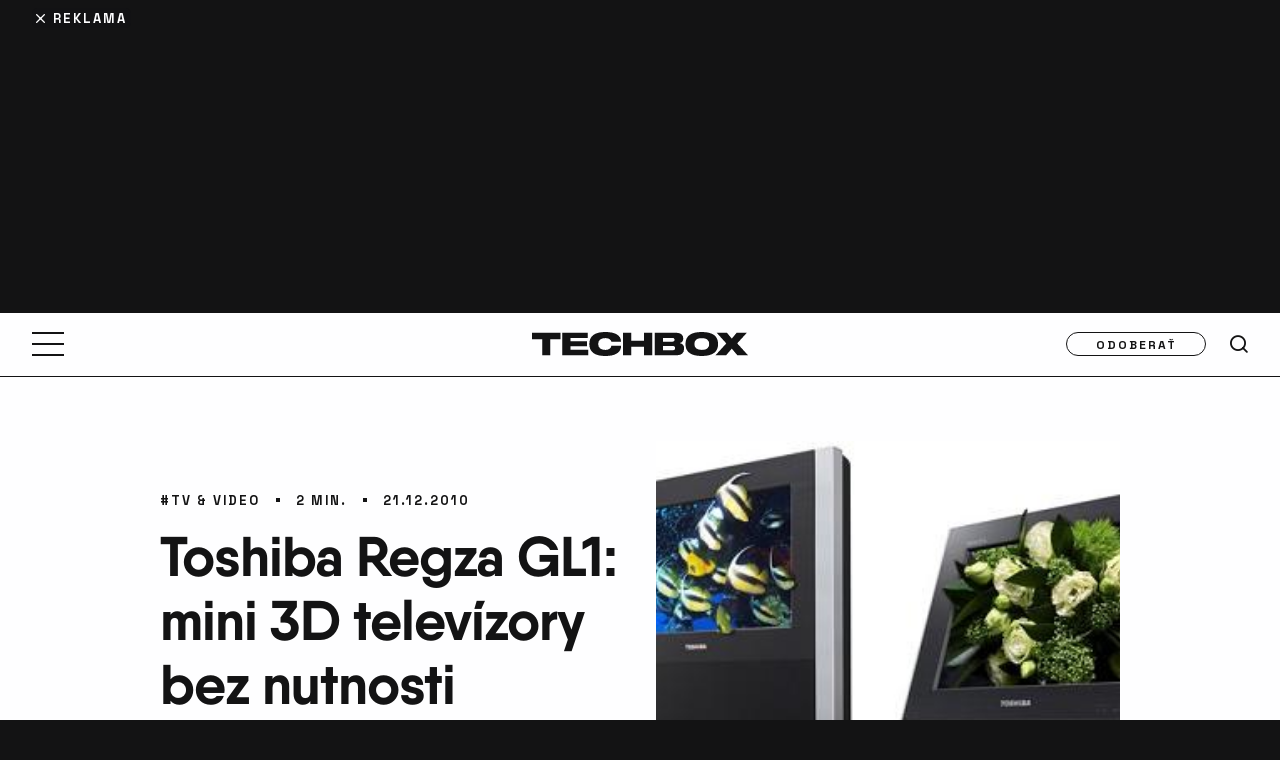

--- FILE ---
content_type: text/html; charset=utf-8
request_url: https://www.google.com/recaptcha/api2/aframe
body_size: 267
content:
<!DOCTYPE HTML><html><head><meta http-equiv="content-type" content="text/html; charset=UTF-8"></head><body><script nonce="-paPWtfRJVtRLKQpd2MsIw">/** Anti-fraud and anti-abuse applications only. See google.com/recaptcha */ try{var clients={'sodar':'https://pagead2.googlesyndication.com/pagead/sodar?'};window.addEventListener("message",function(a){try{if(a.source===window.parent){var b=JSON.parse(a.data);var c=clients[b['id']];if(c){var d=document.createElement('img');d.src=c+b['params']+'&rc='+(localStorage.getItem("rc::a")?sessionStorage.getItem("rc::b"):"");window.document.body.appendChild(d);sessionStorage.setItem("rc::e",parseInt(sessionStorage.getItem("rc::e")||0)+1);localStorage.setItem("rc::h",'1768638510852');}}}catch(b){}});window.parent.postMessage("_grecaptcha_ready", "*");}catch(b){}</script></body></html>